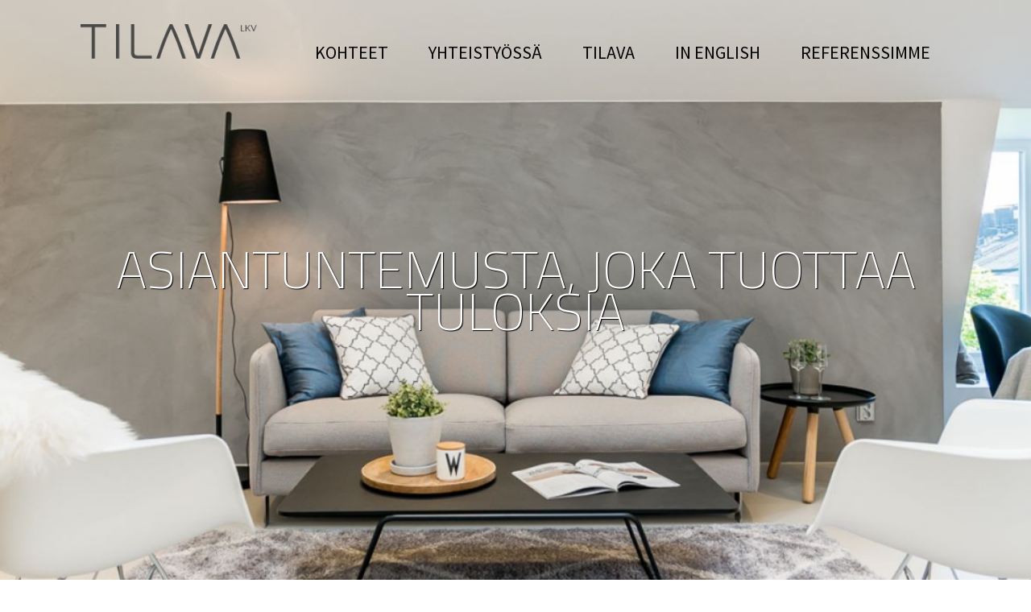

--- FILE ---
content_type: text/html; charset=utf-8
request_url: https://www.tilava.fi/
body_size: 3390
content:
<!DOCTYPE HTML>
<html lang="fi-fi" dir="ltr"  data-config='{"twitter":0,"plusone":0,"facebook":0,"style":"default"}'>

<head>
<meta charset="utf-8">
<meta http-equiv="X-UA-Compatible" content="IE=edge">
<meta name="viewport" content="width=device-width, initial-scale=1">
<base href="https://www.tilava.fi/" />
	<meta name="description" content="TILAVA on edelläkävijä korkealaatuisten kiinteistönvälityspalveluiden tarjoajana." />
	<title>Etusivu - Tilava Oy LKV - Tilava Oy LKV</title>
	<link href="/templates/yoo_finch/favicon.ico" rel="shortcut icon" type="image/vnd.microsoft.icon" />
	<link href="/plugins/system/jcemediabox/css/jcemediabox.min.css?0072da39200af2a5f0dbaf1a155242cd" rel="stylesheet" type="text/css" />
	<script src="/media/jui/js/jquery.min.js?8b2bf91a4a44d479f14206f19f28959b" type="text/javascript"></script>
	<script src="/media/jui/js/jquery-noconflict.js?8b2bf91a4a44d479f14206f19f28959b" type="text/javascript"></script>
	<script src="/media/jui/js/jquery-migrate.min.js?8b2bf91a4a44d479f14206f19f28959b" type="text/javascript"></script>
	<script src="/plugins/system/jcemediabox/js/jcemediabox.min.js?d67233ea942db0e502a9d3ca48545fb9" type="text/javascript"></script>
	<script src="/media/jui/js/bootstrap.min.js?8b2bf91a4a44d479f14206f19f28959b" type="text/javascript"></script>
	<script src="/media/widgetkit/uikit2-16a72240.js" type="text/javascript"></script>
	<script src="/media/widgetkit/wk-scripts-60807a73.js" type="text/javascript"></script>
	<script type="text/javascript">
jQuery(document).ready(function(){WfMediabox.init({"base":"\/","theme":"standard","width":"","height":"","lightbox":0,"shadowbox":0,"icons":1,"overlay":1,"overlay_opacity":0.8,"overlay_color":"#000000","transition_speed":500,"close":2,"scrolling":"fixed","labels":{"close":"Close","next":"Next","previous":"Previous","cancel":"Cancel","numbers":"{{numbers}}","numbers_count":"{{current}} of {{total}}","download":"Download"}});});GOOGLE_MAPS_API_KEY = "AIzaSyDIO3tpZOxmuwQg_u7JshS-Fo9fgxYghtA";
	</script>

<link rel="apple-touch-icon-precomposed" href="/templates/yoo_finch/apple_touch_icon.png">
<link rel="stylesheet" href="/templates/yoo_finch/css/bootstrap.css">
<link rel="stylesheet" href="/templates/yoo_finch/css/theme.css">
<link rel="stylesheet" href="/templates/yoo_finch/css/custom.css">
<script src="/templates/yoo_finch/warp/vendor/uikit/js/uikit.js"></script>
<script src="/templates/yoo_finch/warp/vendor/uikit/js/components/autocomplete.js"></script>
<script src="/templates/yoo_finch/warp/vendor/uikit/js/components/search.js"></script>
<script src="/templates/yoo_finch/warp/vendor/uikit/js/components/sticky.js"></script>
<script src="/templates/yoo_finch/warp/vendor/uikit/js/components/tooltip.js"></script>
<script src="/templates/yoo_finch/warp/js/social.js"></script>
<script src="/templates/yoo_finch/js/theme.js"></script>
<script type="text/javascript">var _gaq = _gaq || [];
          _gaq.push(['_setAccount', 'UA-101110553-1']);
          _gaq.push(['_trackPageview']);

          (function() {
            var ga = document.createElement('script'); ga.type = 'text/javascript'; ga.async = true;
            ga.src = ('https:' == document.location.protocol ? 'https://ssl' : 'http://www') + '.google-analytics.com/ga.js';
            var s = document.getElementsByTagName('script')[0]; s.parentNode.insertBefore(ga, s);
          })();

          </script></head>

<body class="tm-isblog  tm-navbar-transparent">

    
    
    
        <div data-uk-sticky="{media: 767, top: '.uk-sticky-placeholder + *', animation: 'uk-animation-slide-top', clsactive: 'uk-active uk-navbar-attached'}">
    
        <nav class="tm-navbar uk-navbar ">

                        <a class="tm-logo uk-float-left uk-visible-large" href="https://www.tilava.fi">
	<p><img src="/images/TILAVA_logo2.png" alt="TILAVA logo2" width="220" height="43" /></p></a>
            
                        <ul class="uk-navbar-nav uk-visible-large">
<li><a href="/kohteet">KOHTEET</a></li><li><a href="/yhteistyossa">YHTEISTYÖSSÄ</a></li><li><a href="/tilava">TILAVA</a></li><li><a href="/in-english">IN ENGLISH</a></li><li><a href="/referenssimme">REFERENSSIMME</a></li></ul>            
                        <a href="#offcanvas" class="uk-navbar-toggle uk-hidden-large" data-uk-offcanvas></a>
            
            
                        <div class="uk-navbar-content uk-navbar-center uk-hidden-large"><a class="tm-logo-small" href="https://www.tilava.fi">
	<p><img src="/images/TILAVA_logo2.png" alt="TILAVA logo2" width="110" height="22" class="pull-center" style="display: block; margin-left: auto; margin-right: auto; margin-top: -40px;" /></p></a></div>
            
        </nav>

        </div>
    
    
      <div id="tm-top-a" class="uk-block tm-block-top-a uk-block-default tm-block-padding-collapse tm-block-fullwidth uk-height-viewport" >
        <div class="uk-container uk-container-center">

            <section class="tm-top-a uk-grid" data-uk-grid-match="{target:'> div > .uk-panel'}" data-uk-grid-margin>
                <div class="uk-width-1-1">
	<div class="uk-panel">
<div class="_tm-fullscreen-slideshow" data-uk-slideshow="{duration: 2000,autoplay: true ,autoplayInterval: 5000,pauseOnHover: false,kenburns: '10s'}">

    <div class="uk-slidenav-position">

        <ul class="uk-slideshow uk-slideshow-fullscreen uk-overlay-active">
        
            <li style="min-height: 300px;">

                
                    <img src="/media/widgetkit/freda69-1-of-68_WEB-321ca882f199143d5925a131ac68a460.jpg" alt="ASIANTUNTEMUSTA, JOKA TUOTTAA TULOKSIA" width="1920" height="700">
                    
                                        <div class="uk-overlay-panel uk-flex uk-flex-center uk-flex-middle uk-text-center uk-overlay-fade">

                                                <div>
                        
                                                <h3 class="uk-heading-large">

                            ASIANTUNTEMUSTA, JOKA TUOTTAA TULOKSIA
                            
                        </h3>
                        
                        
                        
                                                </div>
                        
                    </div>
                    
                    
                
            </li>

        
            <li style="min-height: 300px;">

                
                    <img src="/media/widgetkit/8S9A1639-4ddfae4b5f60e5fc1a1a6ff5f0e6f544.jpg" alt="TEHOKKUUTTA, JOKA TOTEUTTAA KAUPAT" width="1920" height="700">
                    
                                        <div class="uk-overlay-panel uk-flex uk-flex-center uk-flex-middle uk-text-center uk-overlay-fade">

                                                <div>
                        
                                                <h3 class="uk-heading-large">

                            TEHOKKUUTTA, JOKA TOTEUTTAA KAUPAT
                            
                        </h3>
                        
                        
                        
                                                </div>
                        
                    </div>
                    
                    
                
            </li>

        
            <li style="min-height: 300px;">

                
                    <img src="/media/widgetkit/11uudiskolmio16-e9b56269fc099879689bd47fc97b7cae.jpg" alt="OSAAMISTA, JOKA ON TÄYSIN KÄYTÖSSÄNNE" width="1920" height="700">
                    
                                        <div class="uk-overlay-panel uk-flex uk-flex-center uk-flex-middle uk-text-center uk-overlay-fade">

                                                <div>
                        
                                                <h3 class="uk-heading-large">

                            OSAAMISTA, JOKA ON TÄYSIN KÄYTÖSSÄNNE
                            
                        </h3>
                        
                        
                        
                                                </div>
                        
                    </div>
                    
                    
                
            </li>

        
            <li style="min-height: 300px;">

                
                    <img src="/media/widgetkit/1111111Tlnk7-e88b6280756663136b724d18462b03c8.jpg" alt="KOKEMUSTA, JOKA LUO VARMUUTTA" width="1920" height="700">
                    
                                        <div class="uk-overlay-panel uk-flex uk-flex-center uk-flex-middle uk-text-center uk-overlay-fade">

                                                <div>
                        
                                                <h3 class="uk-heading-large">

                            KOKEMUSTA, JOKA LUO VARMUUTTA
                            
                        </h3>
                        
                        
                        
                                                </div>
                        
                    </div>
                    
                    
                
            </li>

        
            <li style="min-height: 300px;">

                
                    <img src="/media/widgetkit/8S9A1065-b3043ba0c292641ddc3a1800ef316965.jpg" alt="VALITSE MYYNITIN TEHOKAS JA NOPEA" width="1920" height="700">
                    
                                        <div class="uk-overlay-panel uk-flex uk-flex-center uk-flex-middle uk-text-center uk-overlay-fade">

                                                <div>
                        
                                                <h3 class="uk-heading-large">

                            VALITSE MYYNITIN TEHOKAS JA NOPEA
                            
                        </h3>
                        
                        
                        
                                                </div>
                        
                    </div>
                    
                    
                
            </li>

        
            <li style="min-height: 300px;">

                
                    <img src="/media/widgetkit/DJI_0456-9e0031255a851be7ae3aff4cdb23f03c.jpg" alt="VALITSE PARAS TEKIJÄ - TILAVA" width="1920" height="700">
                    
                                        <div class="uk-overlay-panel uk-flex uk-flex-center uk-flex-middle uk-text-center uk-overlay-fade">

                                                <div>
                        
                                                <h3 class="uk-heading-large">

                            VALITSE PARAS TEKIJÄ - TILAVA
                            
                        </h3>
                        
                        
                        
                                                </div>
                        
                    </div>
                    
                    
                
            </li>

                </ul>

                <a href="#" class="uk-slidenav uk-slidenav-contrast uk-slidenav-previous uk-hidden-touch" data-uk-slideshow-item="previous"></a>
        <a href="#" class="uk-slidenav uk-slidenav-contrast uk-slidenav-next uk-hidden-touch" data-uk-slideshow-item="next"></a>
        
        
    </div>

    
</div>
</div></div>
            </section>

        </div>
    </div>
    
    
    
   
    
    
    
    
    
        <div id="tm-footer" class="uk-block tm-block-footer uk-block-secondary tm-block-padding-large" >
        <div class="uk-container uk-container-center">

            <footer class="tm-footer">

                <div class="uk-panel">
	<div class="tm-logo-footer uk-margin-large"><span style="font-size: 14pt;">TILAVA OY LKV, KUUSINIEMENTIE 29 F, 00340 HELSINKI</span>&nbsp;&nbsp; <span style="color: #000000; font-family: Helvetica; font-size: 12px;"><br /><br /></span><a href="mailto:%20info@tilava.fi"><span id="cloake28af9c94d2aff4883d3407181576e7b">Tämä sähköpostiosoite on suojattu spamboteilta. Tarvitset JavaScript-tuen nähdäksesi sen.</span><script type='text/javascript'>
				document.getElementById('cloake28af9c94d2aff4883d3407181576e7b').innerHTML = '';
				var prefix = '&#109;a' + 'i&#108;' + '&#116;o';
				var path = 'hr' + 'ef' + '=';
				var addye28af9c94d2aff4883d3407181576e7b = '&#105;nf&#111;' + '&#64;';
				addye28af9c94d2aff4883d3407181576e7b = addye28af9c94d2aff4883d3407181576e7b + 't&#105;l&#97;v&#97;' + '&#46;' + 'f&#105;';
				var addy_texte28af9c94d2aff4883d3407181576e7b = '&#105;nf&#111;' + '&#64;' + 't&#105;l&#97;v&#97;' + '&#46;' + 'f&#105;';document.getElementById('cloake28af9c94d2aff4883d3407181576e7b').innerHTML += '<a ' + path + '\'' + prefix + ':' + addye28af9c94d2aff4883d3407181576e7b + '\'>'+addy_texte28af9c94d2aff4883d3407181576e7b+'<\/a>';
		</script></a></div>
<p>TILAVA&nbsp;© 2021</p></div>
<div class="uk-panel">
	<div class="uk-margin-large-top" data-uk-margin>&nbsp;<a onclick="window.open(this.href,'','scrollbars=yes,resizable=yes,location=yes,menubar=yes,status=yes,toolbar=yes,left=0,top=0');return false;" href="http://www.facebook.com/tilava.fi/"><img src="/images/fb.png" alt="fb" width="50" height="50" /></a> &nbsp; <a onclick="window.open(this.href,'','scrollbars=yes,resizable=yes,location=yes,menubar=yes,status=yes,toolbar=yes,left=0,top=0');return false;" href="https://www.instagram.com/tilava.fi/"><img src="/images/ig.png" alt="ig" width="40" /></a></div></div>
                                <a class="tm-totop-scroller" data-uk-smooth-scroll href="#"></a>
                
            </footer>

        </div>
    </div>
    
    
        <div id="offcanvas" class="uk-offcanvas">
        <div class="uk-offcanvas-bar"><ul class="uk-nav uk-nav-offcanvas">
<li><a href="/kohteet">KOHTEET</a></li><li><a href="/yhteistyossa">YHTEISTYÖSSÄ</a></li><li><a href="/tilava">TILAVA</a></li><li><a href="/in-english">IN ENGLISH</a></li><li><a href="/referenssimme">REFERENSSIMME</a></li></ul></div>
    </div>
    
</body>
</html>


--- FILE ---
content_type: text/css
request_url: https://www.tilava.fi/templates/yoo_finch/css/custom.css
body_size: 789
content:
/* Copyright (C) YOOtheme GmbH, YOOtheme Proprietary Use License (http://www.yootheme.com/license) */

/* ========================================================================
   Use this file to add custom CSS easily
 ========================================================================== */

.uk-heading-large {
   
    line-height: 52px;
  text-shadow: 1px 1px 1px rgba(0, 0, 0, 1);
}

.uk-overlay-panel h1, .uk-overlay-panel h2, .uk-overlay-panel h3, .uk-overlay-panel h4, .uk-overlay-panel h5, .uk-overlay-panel h6 {
    color: #ffffff;
}

.uk-form input:not([class*='uk-form-width-']):not([class*='uk-width-']):not([type="radio"]):not([type="checkbox"]), .uk-form select:not([class*='uk-form-width-']):not([class*='uk-width-']), .uk-form textarea:not([class*='uk-form-width-']):not([class*='uk-width-']) {
    width: auto;
   color: #ffffff;
}

.uk-article-title {
    font-size: 24px;
    line-height: 30px;
    font-weight: 300;
    text-transform: uppercase;
    color: rgb(82, 82, 82);
    letter-spacing: 2px;
}


html .uk-nav.uk-nav-offcanvas > li.uk-active > a {
    background: #969696;
    color: #ffffff;
}

.uk-navbar-nav > li > a {
        box-sizing: border-box;
    text-decoration: none;
        
   
    color: #000000;
    font-size: 22px;
    font-family: 'Source Sans Pro';
    font-weight: normal;
    position: relative;
    text-transform: uppercase;
}

.uk-navbar-nav {
    margin: 0;
    padding: 0;
    list-style: none;
    float: right;
}

.uk-navbar-nav > li.uk-active > a {
    background-color: rgba(0, 0, 0, 0);
    color: #000000;
}

.tm-navbar {
    position: relative;
    padding: 30px 100px;
    z-index: 999;
}

.uk-contrast a:not([class]), .uk-contrast .uk-link, .uk-block-primary a:not([class]), .uk-block-primary .uk-link, .uk-block-secondary a:not([class]), .uk-block-secondary .uk-link {
    color: #ffffff;
    text-decoration: none;
}

@media (max-width: 960px) {    
.uk-sticky-placeholder > * {    
    -webkit-backface-visibility: hidden;    
    backface-visibility: hidden;    
}    

  .uk-sticky-placeholder > * {  
    -webkit-backface-visibility: hidden;  
    backface-visibility: hidden;  
    position: fixed;  
    top: 0;  
    left: 100;  
    z-index: 999999;  
    background: #fff;  
    width: 100%;  
}  

@media (max-width: 960px) {  
    .uk-container.uk-container-center {  
        margin-top: 0px;  
    }  
}
  
  .uk-sticky-placeholder > * {
    -webkit-backface-visibility: hidden;
    backface-visibility: hidden;
    position: fixed;
    top: 0;
    left: 100;
    z-index: 999999;
    background: #fff0;
    width: 100%;
}


